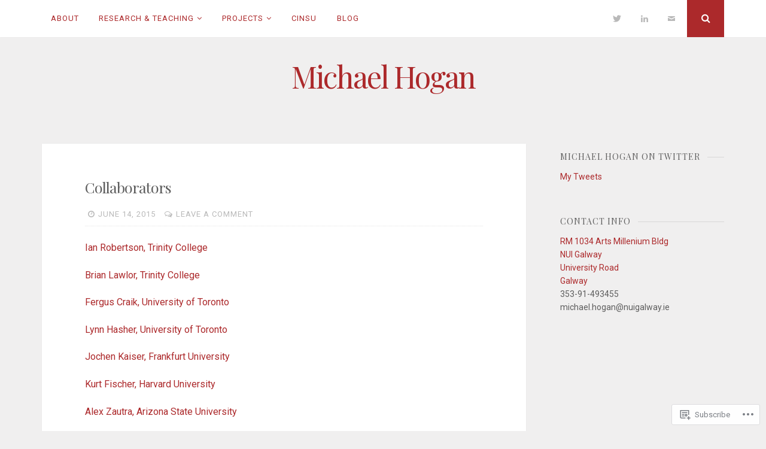

--- FILE ---
content_type: text/html; charset=UTF-8
request_url: https://michaelhoganpsychology.com/category/biography/
body_size: 19202
content:
<!DOCTYPE html>
<html lang="en">
<head>
<meta charset="UTF-8">
<meta name="viewport" content="width=device-width, initial-scale=1">
<link rel="profile" href="http://gmpg.org/xfn/11">
<link rel="pingback" href="https://michaelhoganpsychology.com/xmlrpc.php">

<title>Biography &#8211; Michael Hogan </title>
<meta name='robots' content='max-image-preview:large' />

<!-- Async WordPress.com Remote Login -->
<script id="wpcom_remote_login_js">
var wpcom_remote_login_extra_auth = '';
function wpcom_remote_login_remove_dom_node_id( element_id ) {
	var dom_node = document.getElementById( element_id );
	if ( dom_node ) { dom_node.parentNode.removeChild( dom_node ); }
}
function wpcom_remote_login_remove_dom_node_classes( class_name ) {
	var dom_nodes = document.querySelectorAll( '.' + class_name );
	for ( var i = 0; i < dom_nodes.length; i++ ) {
		dom_nodes[ i ].parentNode.removeChild( dom_nodes[ i ] );
	}
}
function wpcom_remote_login_final_cleanup() {
	wpcom_remote_login_remove_dom_node_classes( "wpcom_remote_login_msg" );
	wpcom_remote_login_remove_dom_node_id( "wpcom_remote_login_key" );
	wpcom_remote_login_remove_dom_node_id( "wpcom_remote_login_validate" );
	wpcom_remote_login_remove_dom_node_id( "wpcom_remote_login_js" );
	wpcom_remote_login_remove_dom_node_id( "wpcom_request_access_iframe" );
	wpcom_remote_login_remove_dom_node_id( "wpcom_request_access_styles" );
}

// Watch for messages back from the remote login
window.addEventListener( "message", function( e ) {
	if ( e.origin === "https://r-login.wordpress.com" ) {
		var data = {};
		try {
			data = JSON.parse( e.data );
		} catch( e ) {
			wpcom_remote_login_final_cleanup();
			return;
		}

		if ( data.msg === 'LOGIN' ) {
			// Clean up the login check iframe
			wpcom_remote_login_remove_dom_node_id( "wpcom_remote_login_key" );

			var id_regex = new RegExp( /^[0-9]+$/ );
			var token_regex = new RegExp( /^.*|.*|.*$/ );
			if (
				token_regex.test( data.token )
				&& id_regex.test( data.wpcomid )
			) {
				// We have everything we need to ask for a login
				var script = document.createElement( "script" );
				script.setAttribute( "id", "wpcom_remote_login_validate" );
				script.src = '/remote-login.php?wpcom_remote_login=validate'
					+ '&wpcomid=' + data.wpcomid
					+ '&token=' + encodeURIComponent( data.token )
					+ '&host=' + window.location.protocol
					+ '//' + window.location.hostname
					+ '&postid=91'
					+ '&is_singular=';
				document.body.appendChild( script );
			}

			return;
		}

		// Safari ITP, not logged in, so redirect
		if ( data.msg === 'LOGIN-REDIRECT' ) {
			window.location = 'https://wordpress.com/log-in?redirect_to=' + window.location.href;
			return;
		}

		// Safari ITP, storage access failed, remove the request
		if ( data.msg === 'LOGIN-REMOVE' ) {
			var css_zap = 'html { -webkit-transition: margin-top 1s; transition: margin-top 1s; } /* 9001 */ html { margin-top: 0 !important; } * html body { margin-top: 0 !important; } @media screen and ( max-width: 782px ) { html { margin-top: 0 !important; } * html body { margin-top: 0 !important; } }';
			var style_zap = document.createElement( 'style' );
			style_zap.type = 'text/css';
			style_zap.appendChild( document.createTextNode( css_zap ) );
			document.body.appendChild( style_zap );

			var e = document.getElementById( 'wpcom_request_access_iframe' );
			e.parentNode.removeChild( e );

			document.cookie = 'wordpress_com_login_access=denied; path=/; max-age=31536000';

			return;
		}

		// Safari ITP
		if ( data.msg === 'REQUEST_ACCESS' ) {
			console.log( 'request access: safari' );

			// Check ITP iframe enable/disable knob
			if ( wpcom_remote_login_extra_auth !== 'safari_itp_iframe' ) {
				return;
			}

			// If we are in a "private window" there is no ITP.
			var private_window = false;
			try {
				var opendb = window.openDatabase( null, null, null, null );
			} catch( e ) {
				private_window = true;
			}

			if ( private_window ) {
				console.log( 'private window' );
				return;
			}

			var iframe = document.createElement( 'iframe' );
			iframe.id = 'wpcom_request_access_iframe';
			iframe.setAttribute( 'scrolling', 'no' );
			iframe.setAttribute( 'sandbox', 'allow-storage-access-by-user-activation allow-scripts allow-same-origin allow-top-navigation-by-user-activation' );
			iframe.src = 'https://r-login.wordpress.com/remote-login.php?wpcom_remote_login=request_access&origin=' + encodeURIComponent( data.origin ) + '&wpcomid=' + encodeURIComponent( data.wpcomid );

			var css = 'html { -webkit-transition: margin-top 1s; transition: margin-top 1s; } /* 9001 */ html { margin-top: 46px !important; } * html body { margin-top: 46px !important; } @media screen and ( max-width: 660px ) { html { margin-top: 71px !important; } * html body { margin-top: 71px !important; } #wpcom_request_access_iframe { display: block; height: 71px !important; } } #wpcom_request_access_iframe { border: 0px; height: 46px; position: fixed; top: 0; left: 0; width: 100%; min-width: 100%; z-index: 99999; background: #23282d; } ';

			var style = document.createElement( 'style' );
			style.type = 'text/css';
			style.id = 'wpcom_request_access_styles';
			style.appendChild( document.createTextNode( css ) );
			document.body.appendChild( style );

			document.body.appendChild( iframe );
		}

		if ( data.msg === 'DONE' ) {
			wpcom_remote_login_final_cleanup();
		}
	}
}, false );

// Inject the remote login iframe after the page has had a chance to load
// more critical resources
window.addEventListener( "DOMContentLoaded", function( e ) {
	var iframe = document.createElement( "iframe" );
	iframe.style.display = "none";
	iframe.setAttribute( "scrolling", "no" );
	iframe.setAttribute( "id", "wpcom_remote_login_key" );
	iframe.src = "https://r-login.wordpress.com/remote-login.php"
		+ "?wpcom_remote_login=key"
		+ "&origin=aHR0cHM6Ly9taWNoYWVsaG9nYW5wc3ljaG9sb2d5LmNvbQ%3D%3D"
		+ "&wpcomid=93725104"
		+ "&time=" + Math.floor( Date.now() / 1000 );
	document.body.appendChild( iframe );
}, false );
</script>
<link rel='dns-prefetch' href='//s0.wp.com' />
<link rel='dns-prefetch' href='//fonts-api.wp.com' />
<link rel="alternate" type="application/rss+xml" title="Michael Hogan  &raquo; Feed" href="https://michaelhoganpsychology.com/feed/" />
<link rel="alternate" type="application/rss+xml" title="Michael Hogan  &raquo; Comments Feed" href="https://michaelhoganpsychology.com/comments/feed/" />
<link rel="alternate" type="application/rss+xml" title="Michael Hogan  &raquo; Biography Category Feed" href="https://michaelhoganpsychology.com/category/biography/feed/" />
	<script type="text/javascript">
		/* <![CDATA[ */
		function addLoadEvent(func) {
			var oldonload = window.onload;
			if (typeof window.onload != 'function') {
				window.onload = func;
			} else {
				window.onload = function () {
					oldonload();
					func();
				}
			}
		}
		/* ]]> */
	</script>
	<style id='wp-emoji-styles-inline-css'>

	img.wp-smiley, img.emoji {
		display: inline !important;
		border: none !important;
		box-shadow: none !important;
		height: 1em !important;
		width: 1em !important;
		margin: 0 0.07em !important;
		vertical-align: -0.1em !important;
		background: none !important;
		padding: 0 !important;
	}
/*# sourceURL=wp-emoji-styles-inline-css */
</style>
<link crossorigin='anonymous' rel='stylesheet' id='all-css-2-1' href='/wp-content/plugins/gutenberg-core/v22.2.0/build/styles/block-library/style.css?m=1764855221i&cssminify=yes' type='text/css' media='all' />
<style id='wp-block-library-inline-css'>
.has-text-align-justify {
	text-align:justify;
}
.has-text-align-justify{text-align:justify;}

/*# sourceURL=wp-block-library-inline-css */
</style><style id='global-styles-inline-css'>
:root{--wp--preset--aspect-ratio--square: 1;--wp--preset--aspect-ratio--4-3: 4/3;--wp--preset--aspect-ratio--3-4: 3/4;--wp--preset--aspect-ratio--3-2: 3/2;--wp--preset--aspect-ratio--2-3: 2/3;--wp--preset--aspect-ratio--16-9: 16/9;--wp--preset--aspect-ratio--9-16: 9/16;--wp--preset--color--black: #000000;--wp--preset--color--cyan-bluish-gray: #abb8c3;--wp--preset--color--white: #ffffff;--wp--preset--color--pale-pink: #f78da7;--wp--preset--color--vivid-red: #cf2e2e;--wp--preset--color--luminous-vivid-orange: #ff6900;--wp--preset--color--luminous-vivid-amber: #fcb900;--wp--preset--color--light-green-cyan: #7bdcb5;--wp--preset--color--vivid-green-cyan: #00d084;--wp--preset--color--pale-cyan-blue: #8ed1fc;--wp--preset--color--vivid-cyan-blue: #0693e3;--wp--preset--color--vivid-purple: #9b51e0;--wp--preset--gradient--vivid-cyan-blue-to-vivid-purple: linear-gradient(135deg,rgb(6,147,227) 0%,rgb(155,81,224) 100%);--wp--preset--gradient--light-green-cyan-to-vivid-green-cyan: linear-gradient(135deg,rgb(122,220,180) 0%,rgb(0,208,130) 100%);--wp--preset--gradient--luminous-vivid-amber-to-luminous-vivid-orange: linear-gradient(135deg,rgb(252,185,0) 0%,rgb(255,105,0) 100%);--wp--preset--gradient--luminous-vivid-orange-to-vivid-red: linear-gradient(135deg,rgb(255,105,0) 0%,rgb(207,46,46) 100%);--wp--preset--gradient--very-light-gray-to-cyan-bluish-gray: linear-gradient(135deg,rgb(238,238,238) 0%,rgb(169,184,195) 100%);--wp--preset--gradient--cool-to-warm-spectrum: linear-gradient(135deg,rgb(74,234,220) 0%,rgb(151,120,209) 20%,rgb(207,42,186) 40%,rgb(238,44,130) 60%,rgb(251,105,98) 80%,rgb(254,248,76) 100%);--wp--preset--gradient--blush-light-purple: linear-gradient(135deg,rgb(255,206,236) 0%,rgb(152,150,240) 100%);--wp--preset--gradient--blush-bordeaux: linear-gradient(135deg,rgb(254,205,165) 0%,rgb(254,45,45) 50%,rgb(107,0,62) 100%);--wp--preset--gradient--luminous-dusk: linear-gradient(135deg,rgb(255,203,112) 0%,rgb(199,81,192) 50%,rgb(65,88,208) 100%);--wp--preset--gradient--pale-ocean: linear-gradient(135deg,rgb(255,245,203) 0%,rgb(182,227,212) 50%,rgb(51,167,181) 100%);--wp--preset--gradient--electric-grass: linear-gradient(135deg,rgb(202,248,128) 0%,rgb(113,206,126) 100%);--wp--preset--gradient--midnight: linear-gradient(135deg,rgb(2,3,129) 0%,rgb(40,116,252) 100%);--wp--preset--font-size--small: 13px;--wp--preset--font-size--medium: 20px;--wp--preset--font-size--large: 36px;--wp--preset--font-size--x-large: 42px;--wp--preset--font-family--albert-sans: 'Albert Sans', sans-serif;--wp--preset--font-family--alegreya: Alegreya, serif;--wp--preset--font-family--arvo: Arvo, serif;--wp--preset--font-family--bodoni-moda: 'Bodoni Moda', serif;--wp--preset--font-family--bricolage-grotesque: 'Bricolage Grotesque', sans-serif;--wp--preset--font-family--cabin: Cabin, sans-serif;--wp--preset--font-family--chivo: Chivo, sans-serif;--wp--preset--font-family--commissioner: Commissioner, sans-serif;--wp--preset--font-family--cormorant: Cormorant, serif;--wp--preset--font-family--courier-prime: 'Courier Prime', monospace;--wp--preset--font-family--crimson-pro: 'Crimson Pro', serif;--wp--preset--font-family--dm-mono: 'DM Mono', monospace;--wp--preset--font-family--dm-sans: 'DM Sans', sans-serif;--wp--preset--font-family--dm-serif-display: 'DM Serif Display', serif;--wp--preset--font-family--domine: Domine, serif;--wp--preset--font-family--eb-garamond: 'EB Garamond', serif;--wp--preset--font-family--epilogue: Epilogue, sans-serif;--wp--preset--font-family--fahkwang: Fahkwang, sans-serif;--wp--preset--font-family--figtree: Figtree, sans-serif;--wp--preset--font-family--fira-sans: 'Fira Sans', sans-serif;--wp--preset--font-family--fjalla-one: 'Fjalla One', sans-serif;--wp--preset--font-family--fraunces: Fraunces, serif;--wp--preset--font-family--gabarito: Gabarito, system-ui;--wp--preset--font-family--ibm-plex-mono: 'IBM Plex Mono', monospace;--wp--preset--font-family--ibm-plex-sans: 'IBM Plex Sans', sans-serif;--wp--preset--font-family--ibarra-real-nova: 'Ibarra Real Nova', serif;--wp--preset--font-family--instrument-serif: 'Instrument Serif', serif;--wp--preset--font-family--inter: Inter, sans-serif;--wp--preset--font-family--josefin-sans: 'Josefin Sans', sans-serif;--wp--preset--font-family--jost: Jost, sans-serif;--wp--preset--font-family--libre-baskerville: 'Libre Baskerville', serif;--wp--preset--font-family--libre-franklin: 'Libre Franklin', sans-serif;--wp--preset--font-family--literata: Literata, serif;--wp--preset--font-family--lora: Lora, serif;--wp--preset--font-family--merriweather: Merriweather, serif;--wp--preset--font-family--montserrat: Montserrat, sans-serif;--wp--preset--font-family--newsreader: Newsreader, serif;--wp--preset--font-family--noto-sans-mono: 'Noto Sans Mono', sans-serif;--wp--preset--font-family--nunito: Nunito, sans-serif;--wp--preset--font-family--open-sans: 'Open Sans', sans-serif;--wp--preset--font-family--overpass: Overpass, sans-serif;--wp--preset--font-family--pt-serif: 'PT Serif', serif;--wp--preset--font-family--petrona: Petrona, serif;--wp--preset--font-family--piazzolla: Piazzolla, serif;--wp--preset--font-family--playfair-display: 'Playfair Display', serif;--wp--preset--font-family--plus-jakarta-sans: 'Plus Jakarta Sans', sans-serif;--wp--preset--font-family--poppins: Poppins, sans-serif;--wp--preset--font-family--raleway: Raleway, sans-serif;--wp--preset--font-family--roboto: Roboto, sans-serif;--wp--preset--font-family--roboto-slab: 'Roboto Slab', serif;--wp--preset--font-family--rubik: Rubik, sans-serif;--wp--preset--font-family--rufina: Rufina, serif;--wp--preset--font-family--sora: Sora, sans-serif;--wp--preset--font-family--source-sans-3: 'Source Sans 3', sans-serif;--wp--preset--font-family--source-serif-4: 'Source Serif 4', serif;--wp--preset--font-family--space-mono: 'Space Mono', monospace;--wp--preset--font-family--syne: Syne, sans-serif;--wp--preset--font-family--texturina: Texturina, serif;--wp--preset--font-family--urbanist: Urbanist, sans-serif;--wp--preset--font-family--work-sans: 'Work Sans', sans-serif;--wp--preset--spacing--20: 0.44rem;--wp--preset--spacing--30: 0.67rem;--wp--preset--spacing--40: 1rem;--wp--preset--spacing--50: 1.5rem;--wp--preset--spacing--60: 2.25rem;--wp--preset--spacing--70: 3.38rem;--wp--preset--spacing--80: 5.06rem;--wp--preset--shadow--natural: 6px 6px 9px rgba(0, 0, 0, 0.2);--wp--preset--shadow--deep: 12px 12px 50px rgba(0, 0, 0, 0.4);--wp--preset--shadow--sharp: 6px 6px 0px rgba(0, 0, 0, 0.2);--wp--preset--shadow--outlined: 6px 6px 0px -3px rgb(255, 255, 255), 6px 6px rgb(0, 0, 0);--wp--preset--shadow--crisp: 6px 6px 0px rgb(0, 0, 0);}:where(.is-layout-flex){gap: 0.5em;}:where(.is-layout-grid){gap: 0.5em;}body .is-layout-flex{display: flex;}.is-layout-flex{flex-wrap: wrap;align-items: center;}.is-layout-flex > :is(*, div){margin: 0;}body .is-layout-grid{display: grid;}.is-layout-grid > :is(*, div){margin: 0;}:where(.wp-block-columns.is-layout-flex){gap: 2em;}:where(.wp-block-columns.is-layout-grid){gap: 2em;}:where(.wp-block-post-template.is-layout-flex){gap: 1.25em;}:where(.wp-block-post-template.is-layout-grid){gap: 1.25em;}.has-black-color{color: var(--wp--preset--color--black) !important;}.has-cyan-bluish-gray-color{color: var(--wp--preset--color--cyan-bluish-gray) !important;}.has-white-color{color: var(--wp--preset--color--white) !important;}.has-pale-pink-color{color: var(--wp--preset--color--pale-pink) !important;}.has-vivid-red-color{color: var(--wp--preset--color--vivid-red) !important;}.has-luminous-vivid-orange-color{color: var(--wp--preset--color--luminous-vivid-orange) !important;}.has-luminous-vivid-amber-color{color: var(--wp--preset--color--luminous-vivid-amber) !important;}.has-light-green-cyan-color{color: var(--wp--preset--color--light-green-cyan) !important;}.has-vivid-green-cyan-color{color: var(--wp--preset--color--vivid-green-cyan) !important;}.has-pale-cyan-blue-color{color: var(--wp--preset--color--pale-cyan-blue) !important;}.has-vivid-cyan-blue-color{color: var(--wp--preset--color--vivid-cyan-blue) !important;}.has-vivid-purple-color{color: var(--wp--preset--color--vivid-purple) !important;}.has-black-background-color{background-color: var(--wp--preset--color--black) !important;}.has-cyan-bluish-gray-background-color{background-color: var(--wp--preset--color--cyan-bluish-gray) !important;}.has-white-background-color{background-color: var(--wp--preset--color--white) !important;}.has-pale-pink-background-color{background-color: var(--wp--preset--color--pale-pink) !important;}.has-vivid-red-background-color{background-color: var(--wp--preset--color--vivid-red) !important;}.has-luminous-vivid-orange-background-color{background-color: var(--wp--preset--color--luminous-vivid-orange) !important;}.has-luminous-vivid-amber-background-color{background-color: var(--wp--preset--color--luminous-vivid-amber) !important;}.has-light-green-cyan-background-color{background-color: var(--wp--preset--color--light-green-cyan) !important;}.has-vivid-green-cyan-background-color{background-color: var(--wp--preset--color--vivid-green-cyan) !important;}.has-pale-cyan-blue-background-color{background-color: var(--wp--preset--color--pale-cyan-blue) !important;}.has-vivid-cyan-blue-background-color{background-color: var(--wp--preset--color--vivid-cyan-blue) !important;}.has-vivid-purple-background-color{background-color: var(--wp--preset--color--vivid-purple) !important;}.has-black-border-color{border-color: var(--wp--preset--color--black) !important;}.has-cyan-bluish-gray-border-color{border-color: var(--wp--preset--color--cyan-bluish-gray) !important;}.has-white-border-color{border-color: var(--wp--preset--color--white) !important;}.has-pale-pink-border-color{border-color: var(--wp--preset--color--pale-pink) !important;}.has-vivid-red-border-color{border-color: var(--wp--preset--color--vivid-red) !important;}.has-luminous-vivid-orange-border-color{border-color: var(--wp--preset--color--luminous-vivid-orange) !important;}.has-luminous-vivid-amber-border-color{border-color: var(--wp--preset--color--luminous-vivid-amber) !important;}.has-light-green-cyan-border-color{border-color: var(--wp--preset--color--light-green-cyan) !important;}.has-vivid-green-cyan-border-color{border-color: var(--wp--preset--color--vivid-green-cyan) !important;}.has-pale-cyan-blue-border-color{border-color: var(--wp--preset--color--pale-cyan-blue) !important;}.has-vivid-cyan-blue-border-color{border-color: var(--wp--preset--color--vivid-cyan-blue) !important;}.has-vivid-purple-border-color{border-color: var(--wp--preset--color--vivid-purple) !important;}.has-vivid-cyan-blue-to-vivid-purple-gradient-background{background: var(--wp--preset--gradient--vivid-cyan-blue-to-vivid-purple) !important;}.has-light-green-cyan-to-vivid-green-cyan-gradient-background{background: var(--wp--preset--gradient--light-green-cyan-to-vivid-green-cyan) !important;}.has-luminous-vivid-amber-to-luminous-vivid-orange-gradient-background{background: var(--wp--preset--gradient--luminous-vivid-amber-to-luminous-vivid-orange) !important;}.has-luminous-vivid-orange-to-vivid-red-gradient-background{background: var(--wp--preset--gradient--luminous-vivid-orange-to-vivid-red) !important;}.has-very-light-gray-to-cyan-bluish-gray-gradient-background{background: var(--wp--preset--gradient--very-light-gray-to-cyan-bluish-gray) !important;}.has-cool-to-warm-spectrum-gradient-background{background: var(--wp--preset--gradient--cool-to-warm-spectrum) !important;}.has-blush-light-purple-gradient-background{background: var(--wp--preset--gradient--blush-light-purple) !important;}.has-blush-bordeaux-gradient-background{background: var(--wp--preset--gradient--blush-bordeaux) !important;}.has-luminous-dusk-gradient-background{background: var(--wp--preset--gradient--luminous-dusk) !important;}.has-pale-ocean-gradient-background{background: var(--wp--preset--gradient--pale-ocean) !important;}.has-electric-grass-gradient-background{background: var(--wp--preset--gradient--electric-grass) !important;}.has-midnight-gradient-background{background: var(--wp--preset--gradient--midnight) !important;}.has-small-font-size{font-size: var(--wp--preset--font-size--small) !important;}.has-medium-font-size{font-size: var(--wp--preset--font-size--medium) !important;}.has-large-font-size{font-size: var(--wp--preset--font-size--large) !important;}.has-x-large-font-size{font-size: var(--wp--preset--font-size--x-large) !important;}.has-albert-sans-font-family{font-family: var(--wp--preset--font-family--albert-sans) !important;}.has-alegreya-font-family{font-family: var(--wp--preset--font-family--alegreya) !important;}.has-arvo-font-family{font-family: var(--wp--preset--font-family--arvo) !important;}.has-bodoni-moda-font-family{font-family: var(--wp--preset--font-family--bodoni-moda) !important;}.has-bricolage-grotesque-font-family{font-family: var(--wp--preset--font-family--bricolage-grotesque) !important;}.has-cabin-font-family{font-family: var(--wp--preset--font-family--cabin) !important;}.has-chivo-font-family{font-family: var(--wp--preset--font-family--chivo) !important;}.has-commissioner-font-family{font-family: var(--wp--preset--font-family--commissioner) !important;}.has-cormorant-font-family{font-family: var(--wp--preset--font-family--cormorant) !important;}.has-courier-prime-font-family{font-family: var(--wp--preset--font-family--courier-prime) !important;}.has-crimson-pro-font-family{font-family: var(--wp--preset--font-family--crimson-pro) !important;}.has-dm-mono-font-family{font-family: var(--wp--preset--font-family--dm-mono) !important;}.has-dm-sans-font-family{font-family: var(--wp--preset--font-family--dm-sans) !important;}.has-dm-serif-display-font-family{font-family: var(--wp--preset--font-family--dm-serif-display) !important;}.has-domine-font-family{font-family: var(--wp--preset--font-family--domine) !important;}.has-eb-garamond-font-family{font-family: var(--wp--preset--font-family--eb-garamond) !important;}.has-epilogue-font-family{font-family: var(--wp--preset--font-family--epilogue) !important;}.has-fahkwang-font-family{font-family: var(--wp--preset--font-family--fahkwang) !important;}.has-figtree-font-family{font-family: var(--wp--preset--font-family--figtree) !important;}.has-fira-sans-font-family{font-family: var(--wp--preset--font-family--fira-sans) !important;}.has-fjalla-one-font-family{font-family: var(--wp--preset--font-family--fjalla-one) !important;}.has-fraunces-font-family{font-family: var(--wp--preset--font-family--fraunces) !important;}.has-gabarito-font-family{font-family: var(--wp--preset--font-family--gabarito) !important;}.has-ibm-plex-mono-font-family{font-family: var(--wp--preset--font-family--ibm-plex-mono) !important;}.has-ibm-plex-sans-font-family{font-family: var(--wp--preset--font-family--ibm-plex-sans) !important;}.has-ibarra-real-nova-font-family{font-family: var(--wp--preset--font-family--ibarra-real-nova) !important;}.has-instrument-serif-font-family{font-family: var(--wp--preset--font-family--instrument-serif) !important;}.has-inter-font-family{font-family: var(--wp--preset--font-family--inter) !important;}.has-josefin-sans-font-family{font-family: var(--wp--preset--font-family--josefin-sans) !important;}.has-jost-font-family{font-family: var(--wp--preset--font-family--jost) !important;}.has-libre-baskerville-font-family{font-family: var(--wp--preset--font-family--libre-baskerville) !important;}.has-libre-franklin-font-family{font-family: var(--wp--preset--font-family--libre-franklin) !important;}.has-literata-font-family{font-family: var(--wp--preset--font-family--literata) !important;}.has-lora-font-family{font-family: var(--wp--preset--font-family--lora) !important;}.has-merriweather-font-family{font-family: var(--wp--preset--font-family--merriweather) !important;}.has-montserrat-font-family{font-family: var(--wp--preset--font-family--montserrat) !important;}.has-newsreader-font-family{font-family: var(--wp--preset--font-family--newsreader) !important;}.has-noto-sans-mono-font-family{font-family: var(--wp--preset--font-family--noto-sans-mono) !important;}.has-nunito-font-family{font-family: var(--wp--preset--font-family--nunito) !important;}.has-open-sans-font-family{font-family: var(--wp--preset--font-family--open-sans) !important;}.has-overpass-font-family{font-family: var(--wp--preset--font-family--overpass) !important;}.has-pt-serif-font-family{font-family: var(--wp--preset--font-family--pt-serif) !important;}.has-petrona-font-family{font-family: var(--wp--preset--font-family--petrona) !important;}.has-piazzolla-font-family{font-family: var(--wp--preset--font-family--piazzolla) !important;}.has-playfair-display-font-family{font-family: var(--wp--preset--font-family--playfair-display) !important;}.has-plus-jakarta-sans-font-family{font-family: var(--wp--preset--font-family--plus-jakarta-sans) !important;}.has-poppins-font-family{font-family: var(--wp--preset--font-family--poppins) !important;}.has-raleway-font-family{font-family: var(--wp--preset--font-family--raleway) !important;}.has-roboto-font-family{font-family: var(--wp--preset--font-family--roboto) !important;}.has-roboto-slab-font-family{font-family: var(--wp--preset--font-family--roboto-slab) !important;}.has-rubik-font-family{font-family: var(--wp--preset--font-family--rubik) !important;}.has-rufina-font-family{font-family: var(--wp--preset--font-family--rufina) !important;}.has-sora-font-family{font-family: var(--wp--preset--font-family--sora) !important;}.has-source-sans-3-font-family{font-family: var(--wp--preset--font-family--source-sans-3) !important;}.has-source-serif-4-font-family{font-family: var(--wp--preset--font-family--source-serif-4) !important;}.has-space-mono-font-family{font-family: var(--wp--preset--font-family--space-mono) !important;}.has-syne-font-family{font-family: var(--wp--preset--font-family--syne) !important;}.has-texturina-font-family{font-family: var(--wp--preset--font-family--texturina) !important;}.has-urbanist-font-family{font-family: var(--wp--preset--font-family--urbanist) !important;}.has-work-sans-font-family{font-family: var(--wp--preset--font-family--work-sans) !important;}
/*# sourceURL=global-styles-inline-css */
</style>

<style id='classic-theme-styles-inline-css'>
/*! This file is auto-generated */
.wp-block-button__link{color:#fff;background-color:#32373c;border-radius:9999px;box-shadow:none;text-decoration:none;padding:calc(.667em + 2px) calc(1.333em + 2px);font-size:1.125em}.wp-block-file__button{background:#32373c;color:#fff;text-decoration:none}
/*# sourceURL=/wp-includes/css/classic-themes.min.css */
</style>
<link crossorigin='anonymous' rel='stylesheet' id='all-css-4-1' href='/_static/??-eJyFjtEKwjAMRX/INmxuTh/[base64]/c=&cssminify=yes' type='text/css' media='all' />
<link rel='stylesheet' id='nucleare-fonts-css' href='https://fonts-api.wp.com/css?family=Roboto%3A400%2C700%2C700italic%2C400italic%7CPlayfair+Display%3A400%2C400italic%2C700italic%2C700&#038;subset=latin%2Clatin-ext' media='all' />
<link crossorigin='anonymous' rel='stylesheet' id='all-css-6-1' href='/_static/??-eJx9y80OwiAMB/AXsjZLMOrB+CyMdAxTWkIhe/0xL+rF2/8jP9wKBJVG0rCtlMmw9BmlByZfCYMZLuMHv5FppvMYTviFcofCPSYxrDSzxhHjm33qPxRJgTX4llR+CizsUz3oMz8md7k7d7tO7rUDjnZBsA==&cssminify=yes' type='text/css' media='all' />
<link crossorigin='anonymous' rel='stylesheet' id='print-css-7-1' href='/wp-content/mu-plugins/global-print/global-print.css?m=1465851035i&cssminify=yes' type='text/css' media='print' />
<link crossorigin='anonymous' rel='stylesheet' id='all-css-8-1' href='/wp-content/themes/pub/nucleare/inc/style-wpcom.css?m=1428690127i&cssminify=yes' type='text/css' media='all' />
<style id='jetpack-global-styles-frontend-style-inline-css'>
:root { --font-headings: unset; --font-base: unset; --font-headings-default: -apple-system,BlinkMacSystemFont,"Segoe UI",Roboto,Oxygen-Sans,Ubuntu,Cantarell,"Helvetica Neue",sans-serif; --font-base-default: -apple-system,BlinkMacSystemFont,"Segoe UI",Roboto,Oxygen-Sans,Ubuntu,Cantarell,"Helvetica Neue",sans-serif;}
/*# sourceURL=jetpack-global-styles-frontend-style-inline-css */
</style>
<link crossorigin='anonymous' rel='stylesheet' id='all-css-10-1' href='/wp-content/themes/h4/global.css?m=1420737423i&cssminify=yes' type='text/css' media='all' />
<script type="text/javascript" id="wpcom-actionbar-placeholder-js-extra">
/* <![CDATA[ */
var actionbardata = {"siteID":"93725104","postID":"0","siteURL":"https://michaelhoganpsychology.com","xhrURL":"https://michaelhoganpsychology.com/wp-admin/admin-ajax.php","nonce":"2263d0afcd","isLoggedIn":"","statusMessage":"","subsEmailDefault":"instantly","proxyScriptUrl":"https://s0.wp.com/wp-content/js/wpcom-proxy-request.js?m=1513050504i&amp;ver=20211021","i18n":{"followedText":"New posts from this site will now appear in your \u003Ca href=\"https://wordpress.com/reader\"\u003EReader\u003C/a\u003E","foldBar":"Collapse this bar","unfoldBar":"Expand this bar","shortLinkCopied":"Shortlink copied to clipboard."}};
//# sourceURL=wpcom-actionbar-placeholder-js-extra
/* ]]> */
</script>
<script type="text/javascript" id="jetpack-mu-wpcom-settings-js-before">
/* <![CDATA[ */
var JETPACK_MU_WPCOM_SETTINGS = {"assetsUrl":"https://s0.wp.com/wp-content/mu-plugins/jetpack-mu-wpcom-plugin/sun/jetpack_vendor/automattic/jetpack-mu-wpcom/src/build/"};
//# sourceURL=jetpack-mu-wpcom-settings-js-before
/* ]]> */
</script>
<script crossorigin='anonymous' type='text/javascript'  src='/wp-content/js/rlt-proxy.js?m=1720530689i'></script>
<script type="text/javascript" id="rlt-proxy-js-after">
/* <![CDATA[ */
	rltInitialize( {"token":null,"iframeOrigins":["https:\/\/widgets.wp.com"]} );
//# sourceURL=rlt-proxy-js-after
/* ]]> */
</script>
<link rel="EditURI" type="application/rsd+xml" title="RSD" href="https://michaelhoganpsychology.wordpress.com/xmlrpc.php?rsd" />
<meta name="generator" content="WordPress.com" />

<!-- Jetpack Open Graph Tags -->
<meta property="og:type" content="website" />
<meta property="og:title" content="Biography &#8211; Michael Hogan " />
<meta property="og:url" content="https://michaelhoganpsychology.com/category/biography/" />
<meta property="og:site_name" content="Michael Hogan " />
<meta property="og:image" content="https://s0.wp.com/i/blank.jpg?m=1383295312i" />
<meta property="og:image:width" content="200" />
<meta property="og:image:height" content="200" />
<meta property="og:image:alt" content="" />
<meta property="og:locale" content="en_US" />

<!-- End Jetpack Open Graph Tags -->
<link rel="shortcut icon" type="image/x-icon" href="https://s0.wp.com/i/favicon.ico?m=1713425267i" sizes="16x16 24x24 32x32 48x48" />
<link rel="icon" type="image/x-icon" href="https://s0.wp.com/i/favicon.ico?m=1713425267i" sizes="16x16 24x24 32x32 48x48" />
<link rel="apple-touch-icon" href="https://s0.wp.com/i/webclip.png?m=1713868326i" />
<link rel='openid.server' href='https://michaelhoganpsychology.com/?openidserver=1' />
<link rel='openid.delegate' href='https://michaelhoganpsychology.com/' />
<link rel="search" type="application/opensearchdescription+xml" href="https://michaelhoganpsychology.com/osd.xml" title="Michael Hogan " />
<link rel="search" type="application/opensearchdescription+xml" href="https://s1.wp.com/opensearch.xml" title="WordPress.com" />
<meta name="theme-color" content="#f0efef" />
		<style type="text/css">
			.recentcomments a {
				display: inline !important;
				padding: 0 !important;
				margin: 0 !important;
			}

			table.recentcommentsavatartop img.avatar, table.recentcommentsavatarend img.avatar {
				border: 0px;
				margin: 0;
			}

			table.recentcommentsavatartop a, table.recentcommentsavatarend a {
				border: 0px !important;
				background-color: transparent !important;
			}

			td.recentcommentsavatarend, td.recentcommentsavatartop {
				padding: 0px 0px 1px 0px;
				margin: 0px;
			}

			td.recentcommentstextend {
				border: none !important;
				padding: 0px 0px 2px 10px;
			}

			.rtl td.recentcommentstextend {
				padding: 0px 10px 2px 0px;
			}

			td.recentcommentstexttop {
				border: none;
				padding: 0px 0px 0px 10px;
			}

			.rtl td.recentcommentstexttop {
				padding: 0px 10px 0px 0px;
			}
		</style>
		<meta name="description" content="Posts about Biography written by Michael Hogan" />
<style type="text/css" id="custom-background-css">
body.custom-background { background-color: #f0efef; }
</style>
	<style type="text/css" id="custom-colors-css">#wp-calendar > caption, .menu-toggle:focus, .menu-toggle:hover { color: #FFFFFF;}
.social-links .top-search { color: #FFFFFF;}
.widget.wp_widget_tag_cloud a, .more-link, .button, button, input[type="button"], input[type="reset"], input[type="submit"], #infinite-handle span { color: #FFFFFF;}
.social-links .top-search:hover, .button:hover, button:hover, input[type="button"]:hover, input[type="reset"]:hover, input[type="submit"]:hover, #infinite-handle span:hover, .button:focus, button:focus, input[type="button"]:focus, input[type="reset"]:focus, input[type="submit"]:focus, #infinite-handle span:focus, .button:active, button:active, input[type="button"]:active, input[type="reset"]:active, input[type="submit"]:active, #infinite-handle span:active { color: #424242;}
.widget, .widget a:hover, .widget a:focus, .widget a:active { color: #5E5E5E;}
.site-title a:hover, .site-title a:focus, .site-title a:active { color: #5E5E5E;}
.site-info, .site-description { color: #5E5E5E;}
body { background-color: #f0efef;}
.widget.wp_widget_tag_cloud a, .more-link, .button, button, input[type="button"], input[type="reset"], input[type="submit"], #infinite-handle span { background-color: #ac292b;}
#wp-calendar > caption { background-color: #ac292b;}
.social-links .top-search { background-color: #ac292b;}
#wp-calendar tbody td#today, blockquote, .main-navigation div > ul > li > ul > li:first-child { border-color: #ac292b;}
.main-navigation div > ul > li > ul::before { border-bottom-color: #ac292b;}
.entry-featured-image, .menu-toggle:focus, .menu-toggle:hover { background-color: #ac292b;}
.widget a, .site-info a, .site-title a { color: #AC292B;}
.main-navigation a { color: #AC292B;}
.social-links a:hover { color: #AC292B;}
.entry-title a:hover, .entry-title a:focus, a { color: #AC292B;}
</style>
			<link rel="stylesheet" id="custom-css-css" type="text/css" href="https://s0.wp.com/?custom-css=1&#038;csblog=6lgbe&#038;cscache=6&#038;csrev=11" />
			</head>

<body class="archive category category-biography category-3644 custom-background wp-theme-pubnucleare customizer-styles-applied jetpack-reblog-enabled custom-colors">
<div id="page" class="hfeed site">
	<a class="skip-link screen-reader-text" href="#content">Skip to content</a>

	<div class="navigation-bar clear">
		<div class="navigation-block">
			<nav id="site-navigation" class="main-navigation" role="navigation">
				<button class="menu-toggle" aria-controls="menu" aria-expanded="false"><i class="fa fa-bars"></i><span class="screen-reader-text">Open Menu</span></button>
				<div class="menu-menu-3-container"><ul id="menu-menu-3" class="menu"><li id="menu-item-166" class="menu-item menu-item-type-custom menu-item-object-custom menu-item-166"><a href="https://michaelhoganpsychology.wordpress.com/">About</a></li>
<li id="menu-item-191" class="menu-item menu-item-type-post_type menu-item-object-page menu-item-has-children menu-item-191"><a href="https://michaelhoganpsychology.com/books-book-chapters/">Research &amp; Teaching</a>
<ul class="sub-menu">
	<li id="menu-item-190" class="menu-item menu-item-type-post_type menu-item-object-page menu-item-190"><a href="https://michaelhoganpsychology.com/books-book-chapters/">Books &amp; Book Chapters</a></li>
	<li id="menu-item-188" class="menu-item menu-item-type-post_type menu-item-object-page menu-item-188"><a href="https://michaelhoganpsychology.com/research-papers-reports-other-publications/">Research Papers, Reports and Other Publications</a></li>
	<li id="menu-item-328" class="menu-item menu-item-type-post_type menu-item-object-page menu-item-328"><a href="https://michaelhoganpsychology.com/teaching-administration/">Teaching and Supervision</a></li>
</ul>
</li>
<li id="menu-item-194" class="menu-item menu-item-type-post_type menu-item-object-page menu-item-privacy-policy menu-item-has-children menu-item-194"><a href="https://michaelhoganpsychology.com/2015/06/14/collaborators/">Projects</a>
<ul class="sub-menu">
	<li id="menu-item-731" class="menu-item menu-item-type-post_type menu-item-object-page menu-item-has-children menu-item-731"><a href="https://michaelhoganpsychology.com/consulting-with-citizens-in-the-design-of-wellbeing-measures-and-policies/">Local &amp; National Projects</a>
	<ul class="sub-menu">
		<li id="menu-item-748" class="menu-item menu-item-type-post_type menu-item-object-page menu-item-748"><a href="https://michaelhoganpsychology.com/consulting-with-citizens-in-the-design-of-wellbeing-measures-and-policies/">Consulting with Citizens in the Design of Wellbeing Measures and Policies</a></li>
		<li id="menu-item-752" class="menu-item menu-item-type-post_type menu-item-object-page menu-item-752"><a href="https://michaelhoganpsychology.com/overcoming-barriers-to-wellbeing-in-galway-city-galway-healthy-cities-2014/">Overcoming Barriers to Wellbeing in Galway City</a></li>
	</ul>
</li>
	<li id="menu-item-202" class="menu-item menu-item-type-post_type menu-item-object-page menu-item-202"><a href="https://michaelhoganpsychology.com/eu-projects/">EU Projects</a></li>
</ul>
</li>
<li id="menu-item-2091" class="menu-item menu-item-type-post_type menu-item-object-page menu-item-2091"><a href="https://michaelhoganpsychology.com/collective-intelligence-network-support-unit-cinsu/">CINSU</a></li>
<li id="menu-item-192" class="menu-item menu-item-type-taxonomy menu-item-object-category menu-item-192"><a href="https://michaelhoganpsychology.com/category/blog/">Blog</a></li>
</ul></div>			</nav><!-- #site-navigation -->

							<div class="social-links">
					<div class="menu-my-social-icons-container"><ul id="menu-my-social-icons" class="menu"><li id="menu-item-959" class="menu-item menu-item-type-custom menu-item-object-custom menu-item-959"><a target="_blank" rel="noopener" href="https://twitter.com/michaelhogannui?lang=en"><span class="screen-reader-text">New item</span></a></li>
<li id="menu-item-960" class="menu-item menu-item-type-custom menu-item-object-custom menu-item-960"><a target="_blank" rel="noopener" href="http://www.linkedin.com/profile/view?id=90809221&#038;authType=NAME_SEARCH&#038;authToken=5Drk&#038;locale=en_US&#038;srchid=f27fd83d-7ab0-4bee-b8d4-48fc9fd20822-0&#038;srchindex=1&#038;srchtotal=703&#038;goback=.fps_PBCK_*1_Mike_Hogan_*1_*1_*1_*1_*2_*1_Y_*1_*1_*1_false_1_R_*1_*51_*1_*51_true_*2_*2_*2_*2_*2_*2_*2_*2_*2_*2_*2_*2_*2_*2_*2_*2_*2_*2_*2_*2_*2&#038;pvs=ps&#038;trk=pp_profile_name_link"><span class="screen-reader-text">New item</span></a></li>
<li id="menu-item-961" class="menu-item menu-item-type-custom menu-item-object-custom menu-item-961"><a target="_blank" rel="noopener" href="mailto:michael.hogan@nuigalway.ie"><span class="screen-reader-text">New item</span></a></li>
</ul></div>
											<div class="open-search top-search"><i class="fa fa-search"><span class="screen-reader-text">Search</span></i></div>
									</div>
					</div>
	</div>

			<div class="search-full">
			<div class="search-container">
				<form role="search" method="get" class="search-form" action="https://michaelhoganpsychology.com/">
				<label>
					<span class="screen-reader-text">Search for:</span>
					<input type="search" class="search-field" placeholder="Search &hellip;" value="" name="s" />
				</label>
				<input type="submit" class="search-submit" value="Search" />
			</form>				<span><a class="close-search"><i class="fa fa-close space-right"></i>Close</a></span>
			</div>
		</div>
	
	<header id="masthead" class="site-header" role="banner">
		<div class="site-branding">
									<h1 class="site-title"><a href="https://michaelhoganpsychology.com/" rel="home">Michael Hogan </a></h1>
			<h2 class="site-description"></h2>
		</div><!-- .site-branding -->
	</header><!-- #masthead -->

	<div id="content" class="site-content">

	<div id="primary" class="content-area">
		<main id="main" class="site-main" role="main">

		
			<header class="page-header">
				<h1 class="page-title">Category: <span>Biography</span></h1>			</header><!-- .page-header -->

						
				
<article id="post-91" class="post-91 post type-post status-publish format-standard hentry category-biography">
		<header class="entry-header">
		<h1 class="entry-title"><a href="https://michaelhoganpsychology.com/2015/06/14/collaborators/" rel="bookmark">Collaborators</a></h1>					<div class="entry-meta small-part">
				<span class="posted-on"><i class="fa fa-clock-o space-left-right"></i><a href="https://michaelhoganpsychology.com/2015/06/14/collaborators/" rel="bookmark"><time class="entry-date published" datetime="2015-06-14T20:20:46+00:00">June 14, 2015</time><time class="updated" datetime="2015-07-10T20:46:04+00:00">July 10, 2015</time></a></span><span class="byline"> <i class="fa fa-user space-left-right"></i><span class="author vcard"><a class="url fn n" href="https://michaelhoganpsychology.com/author/mikehogan2024/">Michael Hogan</a></span></span><span class="comments-link"><i class="fa fa-comments-o space-left-right"></i><a href="https://michaelhoganpsychology.com/2015/06/14/collaborators/#respond">Leave a comment</a></span>			</div><!-- .entry-meta -->
			</header><!-- .entry-header -->

			<div class="entry-content">
			<p><a href="http://www.cut-e.com/science-center/scientific-advisory-board/prof-dr-ian-robertson/" target="_self">Ian Robertson, Trinity College</a></p>
<p><a href="http://www.stjames.ie/Departments/DepartmentsA-Z/M/MercersInstituteforResearchonAgeing/DepartmentOverview/" target="_self">Brian Lawlor, Trinity College</a></p>
<p><a href="http://www.rotman-baycrest.on.ca/index.php?section=205" target="_self">Fergus Craik, University of Toronto</a></p>
<p><a href="http://www.psych.utoronto.ca/users/hasherlab/people_hasher.htm" target="_self">Lynn Hasher, University of Toronto</a></p>
<p><a href="http://www.kgu.de/zgw/medpsych/" target="_self">Jochen Kaiser, Frankfurt University</a></p>
<p><a href="http://www.gse.harvard.edu/faculty_research/profiles/profile.shtml?vperson_id=335" target="_self">Kurt Fischer, Harvard University</a></p>
<p><a href="http://psychology.clas.asu.edu/" target="_self">Alex Zautra, Arizona State University</a></p>
<p><a href="http://bms.medicine.arizona.edu/research/researchBio.cfm?ID=20" target="_self">Mary Davis, Arizona State University</a></p>
<p><a href="http://psychology.nuim.ie/richardroche.shtml" target="_self">Richard Roche, NUI Maynooth</a></p>
<p><a href="http://www2.ul.ie/web/WWW/Administration/Presidents_Office" target="_self">Don Barry, University of Limerick</a></p>
<p><a href="http://www.philosophy.unimelb.edu.au/" target="_self">Tim Van Gelder, University of Melbourne</a></p>
<p><a href="http://ntfm.mpib-berlin.mpg.de/mpib/FMPro?-db=MPIB_Mitarbeiter.FP5&amp;-lay=L1&amp;-format=MPIB_Mit.htm&amp;-op=eq&amp;ID_Name=lindenberger&amp;-find" target="_self">Ulman Lindenberger, Max Planck Institute, Berlin</a></p>
<p><a href="https://webapp4.asu.edu/directory/person/231027" target="_self">Benjamin Broome, Arizona State University</a></p>
<p><a href="http://www.abdn.ac.uk/alzheimers/biographies/staff.shtml" target="_self">Roger Staff, University of Aberdeen</a></p>
<p><a href="http://www.ulster.ac.uk/staff/bp.bunting.html" target="_self">Brendan Bunting, University of Ulster, Magee campus</a></p>
<p><a href="http://www.psy.ed.ac.uk/people/iand" target="_self">Ian Deary, Edinburgh University</a></p>
		</div><!-- .entry-content -->
	
	<footer class="entry-footer">
		<div class="entry-bottom small-part">
					</div>
	</footer><!-- .entry-footer -->
</article><!-- #post-## -->
			
				
<article id="post-87" class="post-87 post type-post status-publish format-standard hentry category-biography">
		<header class="entry-header">
		<h1 class="entry-title"><a href="https://michaelhoganpsychology.com/2015/06/14/recent-postgraduates/" rel="bookmark">Recent Postgraduates</a></h1>					<div class="entry-meta small-part">
				<span class="posted-on"><i class="fa fa-clock-o space-left-right"></i><a href="https://michaelhoganpsychology.com/2015/06/14/recent-postgraduates/" rel="bookmark"><time class="entry-date published" datetime="2015-06-14T20:20:16+00:00">June 14, 2015</time><time class="updated" datetime="2015-07-10T20:45:29+00:00">July 10, 2015</time></a></span><span class="byline"> <i class="fa fa-user space-left-right"></i><span class="author vcard"><a class="url fn n" href="https://michaelhoganpsychology.com/author/mikehogan2024/">Michael Hogan</a></span></span><span class="comments-link"><i class="fa fa-comments-o space-left-right"></i><a href="https://michaelhoganpsychology.com/2015/06/14/recent-postgraduates/#respond">Leave a comment</a></span>			</div><!-- .entry-meta -->
			</header><!-- .entry-header -->

			<div class="entry-content">
			<p><b>Doctoral Students, (Completed)</b></p>
<p>Christopher Dwyer, PhD student. An Examination of the effects of Argument Mapping on memory, comprehension, and Critical Thinking Performance. (with Dr.Ian Stewart). IRCHSS funding</p>
<p>Haulie Dowd, DPsychSc. Mindfulness and chronic pain: The development and pilot testing of an online MBCT intervention (with Dr. Brian McGuire and Dr. Kiran Sarma)</p>
<p>Joanne O’Halloran, DPsychSc. An evaluation of the efficacy of Cognitive Stimulation Therapy and Sonas group interventions for people with moderate dementia</p>
<p>Rosemary Fish, PhD. Measuring and Modelling Acceptance in Chronic Pain (co-supervisor with Dr. Brian McGuire and Dr. Ian Stewart). NUI Galway Arts faculty funding.</p>
<p>Michael Keane, PhD. Effects of dietary caffeine on topographic EEG taking account of withdrawal and withdrawal reversal with and without sleep restriction (co-supervisor with Professor Jack James).</p>
<p>Kate Burke, DPsychSc. Romantic Relationships in Older Adulthood: Understanding the complexities of romantic relationship satisfaction across the lifespan.</p>
		</div><!-- .entry-content -->
	
	<footer class="entry-footer">
		<div class="entry-bottom small-part">
					</div>
	</footer><!-- .entry-footer -->
</article><!-- #post-## -->
			
				
<article id="post-83" class="post-83 post type-post status-publish format-standard hentry category-biography">
		<header class="entry-header">
		<h1 class="entry-title"><a href="https://michaelhoganpsychology.com/2015/06/14/other-activities/" rel="bookmark">Other Activities</a></h1>					<div class="entry-meta small-part">
				<span class="posted-on"><i class="fa fa-clock-o space-left-right"></i><a href="https://michaelhoganpsychology.com/2015/06/14/other-activities/" rel="bookmark"><time class="entry-date published" datetime="2015-06-14T20:19:22+00:00">June 14, 2015</time><time class="updated" datetime="2015-07-10T20:44:10+00:00">July 10, 2015</time></a></span><span class="byline"> <i class="fa fa-user space-left-right"></i><span class="author vcard"><a class="url fn n" href="https://michaelhoganpsychology.com/author/mikehogan2024/">Michael Hogan</a></span></span><span class="comments-link"><i class="fa fa-comments-o space-left-right"></i><a href="https://michaelhoganpsychology.com/2015/06/14/other-activities/#respond">Leave a comment</a></span>			</div><!-- .entry-meta -->
			</header><!-- .entry-header -->

			<div class="entry-content">
			<p><b>Doctoral Supervision Committees</b></p>
<p>Aoife Mc Tiernan: The Effects of Fluency Instruction on Academic Repertoires across Multiple Populations.</p>
<p>Rachel Carey: RISK: Comms &#8211; The use of fear appeals as persuasive communication in road safety campaigns.</p>
<p>Aoife Kervick: RISK: Monitor &#8211; Using mobile phone application as in-vehicle technology to monitor driving behaviour.</p>
<p>Corinna Stewart: Developing perspective taking skills in adults with deficits in perspective taking abilities and adults with schizophrenia using training protocols based on a modern behavioural account of human language</p>
<p>Avril hand: Actions speak louder than words: Investigating disordered decision making using action dynamics.</p>
<p>Mary Higgins: Applied Learning in a Further Education Context.</p>
<p>Gabriel Burke: RFT and Educational Technology for Reading Comprehension.</p>
		</div><!-- .entry-content -->
	
	<footer class="entry-footer">
		<div class="entry-bottom small-part">
					</div>
	</footer><!-- .entry-footer -->
</article><!-- #post-## -->
			
				
<article id="post-81" class="post-81 post type-post status-publish format-standard hentry category-biography">
		<header class="entry-header">
		<h1 class="entry-title"><a href="https://michaelhoganpsychology.com/2015/06/14/reviews/" rel="bookmark">Reviews</a></h1>					<div class="entry-meta small-part">
				<span class="posted-on"><i class="fa fa-clock-o space-left-right"></i><a href="https://michaelhoganpsychology.com/2015/06/14/reviews/" rel="bookmark"><time class="entry-date published" datetime="2015-06-14T20:19:09+00:00">June 14, 2015</time><time class="updated" datetime="2015-07-10T20:43:54+00:00">July 10, 2015</time></a></span><span class="byline"> <i class="fa fa-user space-left-right"></i><span class="author vcard"><a class="url fn n" href="https://michaelhoganpsychology.com/author/mikehogan2024/">Michael Hogan</a></span></span><span class="comments-link"><i class="fa fa-comments-o space-left-right"></i><a href="https://michaelhoganpsychology.com/2015/06/14/reviews/#respond">Leave a comment</a></span>			</div><!-- .entry-meta -->
			</header><!-- .entry-header -->

			<div class="entry-content">
			<table>
<tbody>
<tr class="colour1">
<td width="100%">Journal Of Clinical And Experimental Neuropsychology: Reviewer.</td>
</tr>
<tr class="colour2">
<td width="100%">Developmental Psychobiology: Reviewer.</td>
</tr>
<tr class="colour1">
<td width="100%">Psychology And Aging: Reviewer.</td>
</tr>
<tr class="colour2">
<td width="100%">Neurobiology Of Aging: Reviewer.</td>
</tr>
<tr class="colour1">
<td width="100%">Aging &amp; Mental Health: Reviewer.</td>
</tr>
<tr class="colour2">
<td width="100%">Psychcritiques &#8211; Contemporary Psychology: Apa Review Of Books: Editoral Board.</td>
</tr>
<tr class="colour1">
<td width="100%">Thinking Skills &amp; Creativity: Editoral Board.</td>
</tr>
<tr class="colour2">
<td width="100%">The Journal Of Positive Psychology: Editoral Board.</td>
</tr>
<tr class="colour1">
<td width="100%">Journal Of Experimental Psychology-Learning Memory And Cognition: Reviewer.</td>
</tr>
<tr class="colour2">
<td width="100%">Journal Of Clinical Nursing: Reviewer.</td>
</tr>
<tr class="colour1">
<td width="100%">Journal Of Clinical And Experimental Neuropsychology: Reviewer.</td>
</tr>
<tr class="colour2">
<td width="100%">Personality And Individual Differences: Reviewer.</td>
</tr>
<tr class="colour1">
<td width="100%">Thinking Skills And Creativity: Reviewer.</td>
</tr>
<tr class="colour2">
<td width="100%">Quality Of Life Research: Reviewer.</td>
</tr>
<tr class="colour1">
<td width="100%">Neurobiology Of Aging: Reviewer.</td>
</tr>
<tr class="colour2">
<td width="100%">Psychological Science: Reviewer.</td>
</tr>
<tr class="colour1">
<td width="100%">International Journal Of Psychophysiology: Reviewer.</td>
</tr>
<tr class="colour2">
<td width="100%">British Journal Of Health Psychology: Reviewer.</td>
</tr>
</tbody>
</table>
		</div><!-- .entry-content -->
	
	<footer class="entry-footer">
		<div class="entry-bottom small-part">
					</div>
	</footer><!-- .entry-footer -->
</article><!-- #post-## -->
			
				
<article id="post-79" class="post-79 post type-post status-publish format-standard hentry category-biography">
		<header class="entry-header">
		<h1 class="entry-title"><a href="https://michaelhoganpsychology.com/2015/06/14/community-engagement/" rel="bookmark">Community Engagement</a></h1>					<div class="entry-meta small-part">
				<span class="posted-on"><i class="fa fa-clock-o space-left-right"></i><a href="https://michaelhoganpsychology.com/2015/06/14/community-engagement/" rel="bookmark"><time class="entry-date published" datetime="2015-06-14T20:18:57+00:00">June 14, 2015</time><time class="updated" datetime="2015-07-10T20:43:25+00:00">July 10, 2015</time></a></span><span class="byline"> <i class="fa fa-user space-left-right"></i><span class="author vcard"><a class="url fn n" href="https://michaelhoganpsychology.com/author/mikehogan2024/">Michael Hogan</a></span></span><span class="comments-link"><i class="fa fa-comments-o space-left-right"></i><a href="https://michaelhoganpsychology.com/2015/06/14/community-engagement/#respond">Leave a comment</a></span>			</div><!-- .entry-meta -->
			</header><!-- .entry-header -->

			<div class="entry-content">
			<table>
<tbody>
<tr class="colour2">
<td><b>BioInnovate Programme </b><br />
<b>Type:</b> Consultancy (Pro-bono)<br />
<b>From/To:</b> 01-JAN-13-31-OCT-13</td>
</tr>
<tr class="colour1">
<td><b>Collective Intelligence Project Support for Executive MBA students working on Company-based Interdisciplinary Consultancy Study </b><br />
<b>Type:</b> Consultancy (Pro-bono)<br />
<b>From/To:</b> 01-MAR-12-16-MAR-12</td>
</tr>
<tr class="colour1">
<td><b>Irish Centre for Social Gerontology, Management Board</b><br />
<b>Type:</b> Board Membership<br />
<b>From/To:</b> 20-JAN-13-20-JAN-13</td>
</tr>
<tr class="colour2">
<td><b>Galway City, World Health Organization</b><br />
<b>Type:</b> Advocacy<br />
<b>From/To:</b> 20-JAN-13-20-JAN-13</td>
</tr>
<tr class="colour1">
<td><b>Galway City Development Board</b><br />
<b>Type:</b> Board Membership<br />
<b>From/To:</b> 20-JAN-13-20-JAN-13</td>
</tr>
<tr class="colour2">
<td><b>Bright Ideas Initiative</b><br />
<b>Type:</b> Outreach<br />
<b>From/To:</b> 01-JAN-12-30-DEC-12</td>
</tr>
<tr class="colour1">
<td><b>Community Knowledge Initiative (ALIVE, course development, 2003)</b><br />
<b>Type:</b> Other<br />
<b>From/To:</b> 01-JAN-03-21-DEC-03</td>
</tr>
</tbody>
</table>
		</div><!-- .entry-content -->
	
	<footer class="entry-footer">
		<div class="entry-bottom small-part">
					</div>
	</footer><!-- .entry-footer -->
</article><!-- #post-## -->
			
				
<article id="post-77" class="post-77 post type-post status-publish format-standard hentry category-biography">
		<header class="entry-header">
		<h1 class="entry-title"><a href="https://michaelhoganpsychology.com/2015/06/14/education/" rel="bookmark">Education &amp; Employment</a></h1>					<div class="entry-meta small-part">
				<span class="posted-on"><i class="fa fa-clock-o space-left-right"></i><a href="https://michaelhoganpsychology.com/2015/06/14/education/" rel="bookmark"><time class="entry-date published" datetime="2015-06-14T20:18:43+00:00">June 14, 2015</time><time class="updated" datetime="2015-07-11T00:33:28+00:00">July 11, 2015</time></a></span><span class="byline"> <i class="fa fa-user space-left-right"></i><span class="author vcard"><a class="url fn n" href="https://michaelhoganpsychology.com/author/mikehogan2024/">Michael Hogan</a></span></span><span class="comments-link"><i class="fa fa-comments-o space-left-right"></i><a href="https://michaelhoganpsychology.com/2015/06/14/education/#respond">Leave a comment</a></span>			</div><!-- .entry-meta -->
			</header><!-- .entry-header -->

			<div class="entry-content">
			<p><strong>Education</strong></p>
<table>
<tbody>
<tr class="colour2">
<td width="100%"><b>Year </b>1999 <b>Institution:</b> NUI, Galway<br />
<b>Qualification: </b>PhD <b>Subject:</b> “A critical analysis of Generalized Slowing and Common Cause Models of Aging”</td>
</tr>
<tr class="colour1">
<td width="100%"><b>Year </b>1994 <b>Institution:</b> NUI, Galway<br />
<b>Qualification: </b>BACHELOR OF ARTS <b>Subject:</b> Psychology</td>
</tr>
</tbody>
</table>
<p><strong>Employment</strong></p>
<table>
<tbody>
<tr class="colour1">
<td width="100%"><b>Employer: </b>Trinity College Dublin,<br />
<b>Position: </b>Post Doc</td>
</tr>
<tr class="colour2">
<td width="100%"><b>Employer: </b>University of Toronto<br />
<b>Position: </b>Post Doc</td>
</tr>
<tr class="colour1">
<td width="100%"><b>Employer: </b>NUI, Galway<br />
<b>Position: </b>Lecturer</td>
</tr>
</tbody>
</table>
		</div><!-- .entry-content -->
	
	<footer class="entry-footer">
		<div class="entry-bottom small-part">
					</div>
	</footer><!-- .entry-footer -->
</article><!-- #post-## -->
			
				
<article id="post-75" class="post-75 post type-post status-publish format-standard hentry category-biography">
		<header class="entry-header">
		<h1 class="entry-title"><a href="https://michaelhoganpsychology.com/2015/06/14/employment/" rel="bookmark">Employment</a></h1>					<div class="entry-meta small-part">
				<span class="posted-on"><i class="fa fa-clock-o space-left-right"></i><a href="https://michaelhoganpsychology.com/2015/06/14/employment/" rel="bookmark"><time class="entry-date published" datetime="2015-06-14T20:18:28+00:00">June 14, 2015</time><time class="updated" datetime="2015-07-10T20:42:43+00:00">July 10, 2015</time></a></span><span class="byline"> <i class="fa fa-user space-left-right"></i><span class="author vcard"><a class="url fn n" href="https://michaelhoganpsychology.com/author/mikehogan2024/">Michael Hogan</a></span></span><span class="comments-link"><i class="fa fa-comments-o space-left-right"></i><a href="https://michaelhoganpsychology.com/2015/06/14/employment/#respond">Leave a comment</a></span>			</div><!-- .entry-meta -->
			</header><!-- .entry-header -->

			<div class="entry-content">
			<table>
<tbody>
<tr class="colour1">
<td width="100%"><b>Employer: </b>Trinity College Dublin,<br />
<b>Position: </b>Post Doc</td>
</tr>
<tr class="colour2">
<td width="100%"><b>Employer: </b>University of Toronto<br />
<b>Position: </b>Post Doc</td>
</tr>
<tr class="colour1">
<td width="100%"><b>Employer: </b>NUI, Galway<br />
<b>Position: </b>Lecturer</td>
</tr>
</tbody>
</table>
		</div><!-- .entry-content -->
	
	<footer class="entry-footer">
		<div class="entry-bottom small-part">
					</div>
	</footer><!-- .entry-footer -->
</article><!-- #post-## -->
			
				
<article id="post-73" class="post-73 post type-post status-publish format-standard hentry category-biography">
		<header class="entry-header">
		<h1 class="entry-title"><a href="https://michaelhoganpsychology.com/2015/06/14/committees/" rel="bookmark">Committees</a></h1>					<div class="entry-meta small-part">
				<span class="posted-on"><i class="fa fa-clock-o space-left-right"></i><a href="https://michaelhoganpsychology.com/2015/06/14/committees/" rel="bookmark"><time class="entry-date published" datetime="2015-06-14T20:18:11+00:00">June 14, 2015</time><time class="updated" datetime="2015-07-10T20:42:22+00:00">July 10, 2015</time></a></span><span class="byline"> <i class="fa fa-user space-left-right"></i><span class="author vcard"><a class="url fn n" href="https://michaelhoganpsychology.com/author/mikehogan2024/">Michael Hogan</a></span></span><span class="comments-link"><i class="fa fa-comments-o space-left-right"></i><a href="https://michaelhoganpsychology.com/2015/06/14/committees/#respond">Leave a comment</a></span>			</div><!-- .entry-meta -->
			</header><!-- .entry-header -->

			<div class="entry-content">
			<table>
<tbody>
<tr class="colour2">
<td width="100%"><b>Committee : </b>Centre for Pain Research, NUI, Galway</td>
</tr>
<tr class="colour1">
<td width="100%"><b>Committee : </b>Galway Neuroscience Group</td>
</tr>
<tr class="colour2">
<td width="100%"><b>Committee : </b>Staff-Student Liaison Committee, School of Psychology</td>
</tr>
<tr class="colour1">
<td width="100%"><b>Committee : </b>2BA Psychology</td>
</tr>
<tr class="colour2">
<td width="100%"><b>Committee : </b>Evening BA</td>
</tr>
<tr class="colour1">
<td width="100%"><b>Committee : </b>Irish Centre for Social Gerontology</td>
</tr>
<tr class="colour2">
<td width="100%"><b>Committee : </b>Structured PhD in Learning Sciences</td>
</tr>
<tr class="colour1">
<td width="100%"><b>Committee : </b>Structured PhD in Perception, Cognition and Action</td>
</tr>
<tr class="colour2">
<td width="100%"><b>Committee : </b>European Science Foundation (ESF)Steering Committee for European Research Network for Investigating Human Sensorimotor Function in Health and Disease (ERNI-HSF)</td>
</tr>
<tr class="colour1">
<td width="100%"><b>Committee : </b>Health and Well-being priority theme at the Whitaker Institute for Innovation and Societal Change, NUI Galway</td>
</tr>
</tbody>
</table>
		</div><!-- .entry-content -->
	
	<footer class="entry-footer">
		<div class="entry-bottom small-part">
					</div>
	</footer><!-- .entry-footer -->
</article><!-- #post-## -->
			
				
<article id="post-69" class="post-69 post type-post status-publish format-standard hentry category-biography">
		<header class="entry-header">
		<h1 class="entry-title"><a href="https://michaelhoganpsychology.com/2015/06/14/associations/" rel="bookmark">Associations</a></h1>					<div class="entry-meta small-part">
				<span class="posted-on"><i class="fa fa-clock-o space-left-right"></i><a href="https://michaelhoganpsychology.com/2015/06/14/associations/" rel="bookmark"><time class="entry-date published" datetime="2015-06-14T20:17:44+00:00">June 14, 2015</time><time class="updated" datetime="2015-07-10T20:41:36+00:00">July 10, 2015</time></a></span><span class="byline"> <i class="fa fa-user space-left-right"></i><span class="author vcard"><a class="url fn n" href="https://michaelhoganpsychology.com/author/mikehogan2024/">Michael Hogan</a></span></span><span class="comments-link"><i class="fa fa-comments-o space-left-right"></i><a href="https://michaelhoganpsychology.com/2015/06/14/associations/#respond">Leave a comment</a></span>			</div><!-- .entry-meta -->
			</header><!-- .entry-header -->

			<div class="entry-content">
			<table>
<tbody>
<tr class="colour1">
<td width="100%"><b>Association: </b>Trinity College Institute of Neuroscience, <b>Function/Role: </b>Associate Member</td>
</tr>
<tr class="colour2">
<td width="100%"><b>Association: </b>Psychological Society of Ireland, <b>Function/Role: </b>Member, 2001 &#8211; present.</td>
</tr>
<tr class="colour1">
<td width="100%"><b>Association: </b>Behavioral and Brain Sciences. , <b>Function/Role: </b>Associate</td>
</tr>
</tbody>
</table>
		</div><!-- .entry-content -->
	
	<footer class="entry-footer">
		<div class="entry-bottom small-part">
					</div>
	</footer><!-- .entry-footer -->
</article><!-- #post-## -->
			
				
<article id="post-67" class="post-67 post type-post status-publish format-standard hentry category-biography">
		<header class="entry-header">
		<h1 class="entry-title"><a href="https://michaelhoganpsychology.com/2015/06/14/honours-and-awards/" rel="bookmark">Honours and Awards</a></h1>					<div class="entry-meta small-part">
				<span class="posted-on"><i class="fa fa-clock-o space-left-right"></i><a href="https://michaelhoganpsychology.com/2015/06/14/honours-and-awards/" rel="bookmark"><time class="entry-date published" datetime="2015-06-14T20:17:31+00:00">June 14, 2015</time><time class="updated" datetime="2015-07-10T20:41:20+00:00">July 10, 2015</time></a></span><span class="byline"> <i class="fa fa-user space-left-right"></i><span class="author vcard"><a class="url fn n" href="https://michaelhoganpsychology.com/author/mikehogan2024/">Michael Hogan</a></span></span><span class="comments-link"><i class="fa fa-comments-o space-left-right"></i><a href="https://michaelhoganpsychology.com/2015/06/14/honours-and-awards/#respond">Leave a comment</a></span>			</div><!-- .entry-meta -->
			</header><!-- .entry-header -->

			<div class="entry-content">
			<table>
<tbody>
<tr class="colour2">
<td width="100%"><b>Year: </b>.<br />
<b>Title:</b> Postdoctoral Fellowship, Trinity College, Dublin</td>
</tr>
<tr class="colour1">
<td width="100%"><b>Year: </b>.<br />
<b>Title:</b> Postdoctoral Fellowship, University of Toronto</td>
</tr>
<tr class="colour2">
<td width="100%"><b>Year: </b>.<br />
<b>Title:</b> NUIG Fellowship</td>
</tr>
<tr class="colour1">
<td width="100%"><b>Year: </b>.<br />
<b>Title:</b> Young Irish Psychologist of the Year</td>
</tr>
</tbody>
</table>
		</div><!-- .entry-content -->
	
	<footer class="entry-footer">
		<div class="entry-bottom small-part">
					</div>
	</footer><!-- .entry-footer -->
</article><!-- #post-## -->
			
			
		
		</main><!-- #main -->
	</div><!-- #primary -->


<div id="secondary" class="widget-area" role="complementary">
	<aside id="twitter_timeline-4" class="widget widget_twitter_timeline"><h2 class="widget-title">Michael Hogan on Twitter</h2><a class="twitter-timeline" data-theme="light" data-border-color="#e8e8e8" data-tweet-limit="3" data-lang="EN" data-partner="jetpack" href="https://twitter.com/michaelhogannui" href="https://twitter.com/michaelhogannui">My Tweets</a></aside><aside id="widget_contact_info-4" class="widget widget_contact_info"><h2 class="widget-title">Contact Info</h2><div itemscope itemtype="http://schema.org/LocalBusiness"><div class="confit-address" itemscope itemtype="http://schema.org/PostalAddress" itemprop="address"><a href="https://maps.google.com/maps?z=16&#038;q=rm%2B1034%2Barts%2Bmillenium%2Bbldg%2Bnui%2Bgalway%2Buniversity%2Broad%2Bgalway" target="_blank" rel="noopener noreferrer">RM 1034 Arts Millenium Bldg<br/>NUI Galway<br/>University Road<br/>Galway</a></div><div class="confit-phone"><span itemprop="telephone">353-91-493455    </span></div><div class="confit-hours" itemprop="openingHours">michael.hogan@nuigalway.ie</div></div></aside></div><!-- #secondary -->

	</div><!-- #content -->

	<footer id="colophon" class="site-footer" role="contentinfo">

		
		<div class="site-info small-part">
			<a href="https://wordpress.com/?ref=footer_blog" rel="nofollow">Blog at WordPress.com.</a>
			
					</div><!-- .site-info -->
	</footer><!-- #colophon -->
</div><!-- #page -->
<a href="#top" class="to-top"><i class="fa fa-angle-up fa-lg"><span class="screen-reader-text">Back to top</span></i></a>
<!--  -->
<script type="speculationrules">
{"prefetch":[{"source":"document","where":{"and":[{"href_matches":"/*"},{"not":{"href_matches":["/wp-*.php","/wp-admin/*","/files/*","/wp-content/*","/wp-content/plugins/*","/wp-content/themes/pub/nucleare/*","/*\\?(.+)"]}},{"not":{"selector_matches":"a[rel~=\"nofollow\"]"}},{"not":{"selector_matches":".no-prefetch, .no-prefetch a"}}]},"eagerness":"conservative"}]}
</script>
<script type="text/javascript" src="//0.gravatar.com/js/hovercards/hovercards.min.js?ver=202601924dcd77a86c6f1d3698ec27fc5da92b28585ddad3ee636c0397cf312193b2a1" id="grofiles-cards-js"></script>
<script type="text/javascript" id="wpgroho-js-extra">
/* <![CDATA[ */
var WPGroHo = {"my_hash":""};
//# sourceURL=wpgroho-js-extra
/* ]]> */
</script>
<script crossorigin='anonymous' type='text/javascript'  src='/wp-content/mu-plugins/gravatar-hovercards/wpgroho.js?m=1610363240i'></script>

	<script>
		// Initialize and attach hovercards to all gravatars
		( function() {
			function init() {
				if ( typeof Gravatar === 'undefined' ) {
					return;
				}

				if ( typeof Gravatar.init !== 'function' ) {
					return;
				}

				Gravatar.profile_cb = function ( hash, id ) {
					WPGroHo.syncProfileData( hash, id );
				};

				Gravatar.my_hash = WPGroHo.my_hash;
				Gravatar.init(
					'body',
					'#wp-admin-bar-my-account',
					{
						i18n: {
							'Edit your profile →': 'Edit your profile →',
							'View profile →': 'View profile →',
							'Contact': 'Contact',
							'Send money': 'Send money',
							'Sorry, we are unable to load this Gravatar profile.': 'Sorry, we are unable to load this Gravatar profile.',
							'Gravatar not found.': 'Gravatar not found.',
							'Too Many Requests.': 'Too Many Requests.',
							'Internal Server Error.': 'Internal Server Error.',
							'Is this you?': 'Is this you?',
							'Claim your free profile.': 'Claim your free profile.',
							'Email': 'Email',
							'Home Phone': 'Home Phone',
							'Work Phone': 'Work Phone',
							'Cell Phone': 'Cell Phone',
							'Contact Form': 'Contact Form',
							'Calendar': 'Calendar',
						},
					}
				);
			}

			if ( document.readyState !== 'loading' ) {
				init();
			} else {
				document.addEventListener( 'DOMContentLoaded', init );
			}
		} )();
	</script>

		<div style="display:none">
	</div>
		<div id="actionbar" dir="ltr" style="display: none;"
			class="actnbr-pub-nucleare actnbr-has-follow actnbr-has-actions">
		<ul>
								<li class="actnbr-btn actnbr-hidden">
								<a class="actnbr-action actnbr-actn-follow " href="">
			<svg class="gridicon" height="20" width="20" xmlns="http://www.w3.org/2000/svg" viewBox="0 0 20 20"><path clip-rule="evenodd" d="m4 4.5h12v6.5h1.5v-6.5-1.5h-1.5-12-1.5v1.5 10.5c0 1.1046.89543 2 2 2h7v-1.5h-7c-.27614 0-.5-.2239-.5-.5zm10.5 2h-9v1.5h9zm-5 3h-4v1.5h4zm3.5 1.5h-1v1h1zm-1-1.5h-1.5v1.5 1 1.5h1.5 1 1.5v-1.5-1-1.5h-1.5zm-2.5 2.5h-4v1.5h4zm6.5 1.25h1.5v2.25h2.25v1.5h-2.25v2.25h-1.5v-2.25h-2.25v-1.5h2.25z"  fill-rule="evenodd"></path></svg>
			<span>Subscribe</span>
		</a>
		<a class="actnbr-action actnbr-actn-following  no-display" href="">
			<svg class="gridicon" height="20" width="20" xmlns="http://www.w3.org/2000/svg" viewBox="0 0 20 20"><path fill-rule="evenodd" clip-rule="evenodd" d="M16 4.5H4V15C4 15.2761 4.22386 15.5 4.5 15.5H11.5V17H4.5C3.39543 17 2.5 16.1046 2.5 15V4.5V3H4H16H17.5V4.5V12.5H16V4.5ZM5.5 6.5H14.5V8H5.5V6.5ZM5.5 9.5H9.5V11H5.5V9.5ZM12 11H13V12H12V11ZM10.5 9.5H12H13H14.5V11V12V13.5H13H12H10.5V12V11V9.5ZM5.5 12H9.5V13.5H5.5V12Z" fill="#008A20"></path><path class="following-icon-tick" d="M13.5 16L15.5 18L19 14.5" stroke="#008A20" stroke-width="1.5"></path></svg>
			<span>Subscribed</span>
		</a>
							<div class="actnbr-popover tip tip-top-left actnbr-notice" id="follow-bubble">
							<div class="tip-arrow"></div>
							<div class="tip-inner actnbr-follow-bubble">
															<ul>
											<li class="actnbr-sitename">
			<a href="https://michaelhoganpsychology.com">
				<img loading='lazy' alt='' src='https://s0.wp.com/i/logo/wpcom-gray-white.png?m=1479929237i' srcset='https://s0.wp.com/i/logo/wpcom-gray-white.png 1x' class='avatar avatar-50' height='50' width='50' />				Michael Hogan 			</a>
		</li>
										<div class="actnbr-message no-display"></div>
									<form method="post" action="https://subscribe.wordpress.com" accept-charset="utf-8" style="display: none;">
																				<div>
										<input type="email" name="email" placeholder="Enter your email address" class="actnbr-email-field" aria-label="Enter your email address" />
										</div>
										<input type="hidden" name="action" value="subscribe" />
										<input type="hidden" name="blog_id" value="93725104" />
										<input type="hidden" name="source" value="https://michaelhoganpsychology.com/category/biography/" />
										<input type="hidden" name="sub-type" value="actionbar-follow" />
										<input type="hidden" id="_wpnonce" name="_wpnonce" value="8c6f8ab55f" />										<div class="actnbr-button-wrap">
											<button type="submit" value="Sign me up">
												Sign me up											</button>
										</div>
									</form>
									<li class="actnbr-login-nudge">
										<div>
											Already have a WordPress.com account? <a href="https://wordpress.com/log-in?redirect_to=https%3A%2F%2Fr-login.wordpress.com%2Fremote-login.php%3Faction%3Dlink%26back%3Dhttps%253A%252F%252Fmichaelhoganpsychology.com%252F2015%252F06%252F14%252Fcollaborators%252F">Log in now.</a>										</div>
									</li>
								</ul>
															</div>
						</div>
					</li>
							<li class="actnbr-ellipsis actnbr-hidden">
				<svg class="gridicon gridicons-ellipsis" height="24" width="24" xmlns="http://www.w3.org/2000/svg" viewBox="0 0 24 24"><g><path d="M7 12c0 1.104-.896 2-2 2s-2-.896-2-2 .896-2 2-2 2 .896 2 2zm12-2c-1.104 0-2 .896-2 2s.896 2 2 2 2-.896 2-2-.896-2-2-2zm-7 0c-1.104 0-2 .896-2 2s.896 2 2 2 2-.896 2-2-.896-2-2-2z"/></g></svg>				<div class="actnbr-popover tip tip-top-left actnbr-more">
					<div class="tip-arrow"></div>
					<div class="tip-inner">
						<ul>
								<li class="actnbr-sitename">
			<a href="https://michaelhoganpsychology.com">
				<img loading='lazy' alt='' src='https://s0.wp.com/i/logo/wpcom-gray-white.png?m=1479929237i' srcset='https://s0.wp.com/i/logo/wpcom-gray-white.png 1x' class='avatar avatar-50' height='50' width='50' />				Michael Hogan 			</a>
		</li>
								<li class="actnbr-folded-follow">
										<a class="actnbr-action actnbr-actn-follow " href="">
			<svg class="gridicon" height="20" width="20" xmlns="http://www.w3.org/2000/svg" viewBox="0 0 20 20"><path clip-rule="evenodd" d="m4 4.5h12v6.5h1.5v-6.5-1.5h-1.5-12-1.5v1.5 10.5c0 1.1046.89543 2 2 2h7v-1.5h-7c-.27614 0-.5-.2239-.5-.5zm10.5 2h-9v1.5h9zm-5 3h-4v1.5h4zm3.5 1.5h-1v1h1zm-1-1.5h-1.5v1.5 1 1.5h1.5 1 1.5v-1.5-1-1.5h-1.5zm-2.5 2.5h-4v1.5h4zm6.5 1.25h1.5v2.25h2.25v1.5h-2.25v2.25h-1.5v-2.25h-2.25v-1.5h2.25z"  fill-rule="evenodd"></path></svg>
			<span>Subscribe</span>
		</a>
		<a class="actnbr-action actnbr-actn-following  no-display" href="">
			<svg class="gridicon" height="20" width="20" xmlns="http://www.w3.org/2000/svg" viewBox="0 0 20 20"><path fill-rule="evenodd" clip-rule="evenodd" d="M16 4.5H4V15C4 15.2761 4.22386 15.5 4.5 15.5H11.5V17H4.5C3.39543 17 2.5 16.1046 2.5 15V4.5V3H4H16H17.5V4.5V12.5H16V4.5ZM5.5 6.5H14.5V8H5.5V6.5ZM5.5 9.5H9.5V11H5.5V9.5ZM12 11H13V12H12V11ZM10.5 9.5H12H13H14.5V11V12V13.5H13H12H10.5V12V11V9.5ZM5.5 12H9.5V13.5H5.5V12Z" fill="#008A20"></path><path class="following-icon-tick" d="M13.5 16L15.5 18L19 14.5" stroke="#008A20" stroke-width="1.5"></path></svg>
			<span>Subscribed</span>
		</a>
								</li>
														<li class="actnbr-signup"><a href="https://wordpress.com/start/">Sign up</a></li>
							<li class="actnbr-login"><a href="https://wordpress.com/log-in?redirect_to=https%3A%2F%2Fr-login.wordpress.com%2Fremote-login.php%3Faction%3Dlink%26back%3Dhttps%253A%252F%252Fmichaelhoganpsychology.com%252F2015%252F06%252F14%252Fcollaborators%252F">Log in</a></li>
															<li class="flb-report">
									<a href="https://wordpress.com/abuse/?report_url=https://michaelhoganpsychology.com" target="_blank" rel="noopener noreferrer">
										Report this content									</a>
								</li>
															<li class="actnbr-reader">
									<a href="https://wordpress.com/reader/feeds/36847855">
										View site in Reader									</a>
								</li>
															<li class="actnbr-subs">
									<a href="https://subscribe.wordpress.com/">Manage subscriptions</a>
								</li>
																<li class="actnbr-fold"><a href="">Collapse this bar</a></li>
														</ul>
					</div>
				</div>
			</li>
		</ul>
	</div>
	
<script>
window.addEventListener( "DOMContentLoaded", function( event ) {
	var link = document.createElement( "link" );
	link.href = "/wp-content/mu-plugins/actionbar/actionbar.css?v=20250116";
	link.type = "text/css";
	link.rel = "stylesheet";
	document.head.appendChild( link );

	var script = document.createElement( "script" );
	script.src = "/wp-content/mu-plugins/actionbar/actionbar.js?v=20250204";
	document.body.appendChild( script );
} );
</script>

	
	<script type="text/javascript">
		(function () {
			var wpcom_reblog = {
				source: 'toolbar',

				toggle_reblog_box_flair: function (obj_id, post_id) {

					// Go to site selector. This will redirect to their blog if they only have one.
					const postEndpoint = `https://wordpress.com/post`;

					// Ideally we would use the permalink here, but fortunately this will be replaced with the 
					// post permalink in the editor.
					const originalURL = `${ document.location.href }?page_id=${ post_id }`; 
					
					const url =
						postEndpoint +
						'?url=' +
						encodeURIComponent( originalURL ) +
						'&is_post_share=true' +
						'&v=5';

					const redirect = function () {
						if (
							! window.open( url, '_blank' )
						) {
							location.href = url;
						}
					};

					if ( /Firefox/.test( navigator.userAgent ) ) {
						setTimeout( redirect, 0 );
					} else {
						redirect();
					}
				},
			};

			window.wpcom_reblog = wpcom_reblog;
		})();
	</script>
<script crossorigin='anonymous' type='text/javascript'  src='/_static/??-eJyNjksOwjAMRC9EsALit0AcBYXILc7HiWqbcnxAQixYdTdPmjcamLuLjRVZQe9YUaDbDdhiwTAhJPnldZIVLKiHB41BqfFCQTJ1V4izG1o0cQM9/81qrhcbiQUSag8xfxnEGK7EEXQmVZycUsX32OftpZ79/rjzfrM9HdILd25WpQ=='></script>
<script id="wp-emoji-settings" type="application/json">
{"baseUrl":"https://s0.wp.com/wp-content/mu-plugins/wpcom-smileys/twemoji/2/72x72/","ext":".png","svgUrl":"https://s0.wp.com/wp-content/mu-plugins/wpcom-smileys/twemoji/2/svg/","svgExt":".svg","source":{"concatemoji":"/wp-includes/js/wp-emoji-release.min.js?m=1764078722i&ver=6.9-RC2-61304"}}
</script>
<script type="module">
/* <![CDATA[ */
/*! This file is auto-generated */
const a=JSON.parse(document.getElementById("wp-emoji-settings").textContent),o=(window._wpemojiSettings=a,"wpEmojiSettingsSupports"),s=["flag","emoji"];function i(e){try{var t={supportTests:e,timestamp:(new Date).valueOf()};sessionStorage.setItem(o,JSON.stringify(t))}catch(e){}}function c(e,t,n){e.clearRect(0,0,e.canvas.width,e.canvas.height),e.fillText(t,0,0);t=new Uint32Array(e.getImageData(0,0,e.canvas.width,e.canvas.height).data);e.clearRect(0,0,e.canvas.width,e.canvas.height),e.fillText(n,0,0);const a=new Uint32Array(e.getImageData(0,0,e.canvas.width,e.canvas.height).data);return t.every((e,t)=>e===a[t])}function p(e,t){e.clearRect(0,0,e.canvas.width,e.canvas.height),e.fillText(t,0,0);var n=e.getImageData(16,16,1,1);for(let e=0;e<n.data.length;e++)if(0!==n.data[e])return!1;return!0}function u(e,t,n,a){switch(t){case"flag":return n(e,"\ud83c\udff3\ufe0f\u200d\u26a7\ufe0f","\ud83c\udff3\ufe0f\u200b\u26a7\ufe0f")?!1:!n(e,"\ud83c\udde8\ud83c\uddf6","\ud83c\udde8\u200b\ud83c\uddf6")&&!n(e,"\ud83c\udff4\udb40\udc67\udb40\udc62\udb40\udc65\udb40\udc6e\udb40\udc67\udb40\udc7f","\ud83c\udff4\u200b\udb40\udc67\u200b\udb40\udc62\u200b\udb40\udc65\u200b\udb40\udc6e\u200b\udb40\udc67\u200b\udb40\udc7f");case"emoji":return!a(e,"\ud83e\u1fac8")}return!1}function f(e,t,n,a){let r;const o=(r="undefined"!=typeof WorkerGlobalScope&&self instanceof WorkerGlobalScope?new OffscreenCanvas(300,150):document.createElement("canvas")).getContext("2d",{willReadFrequently:!0}),s=(o.textBaseline="top",o.font="600 32px Arial",{});return e.forEach(e=>{s[e]=t(o,e,n,a)}),s}function r(e){var t=document.createElement("script");t.src=e,t.defer=!0,document.head.appendChild(t)}a.supports={everything:!0,everythingExceptFlag:!0},new Promise(t=>{let n=function(){try{var e=JSON.parse(sessionStorage.getItem(o));if("object"==typeof e&&"number"==typeof e.timestamp&&(new Date).valueOf()<e.timestamp+604800&&"object"==typeof e.supportTests)return e.supportTests}catch(e){}return null}();if(!n){if("undefined"!=typeof Worker&&"undefined"!=typeof OffscreenCanvas&&"undefined"!=typeof URL&&URL.createObjectURL&&"undefined"!=typeof Blob)try{var e="postMessage("+f.toString()+"("+[JSON.stringify(s),u.toString(),c.toString(),p.toString()].join(",")+"));",a=new Blob([e],{type:"text/javascript"});const r=new Worker(URL.createObjectURL(a),{name:"wpTestEmojiSupports"});return void(r.onmessage=e=>{i(n=e.data),r.terminate(),t(n)})}catch(e){}i(n=f(s,u,c,p))}t(n)}).then(e=>{for(const n in e)a.supports[n]=e[n],a.supports.everything=a.supports.everything&&a.supports[n],"flag"!==n&&(a.supports.everythingExceptFlag=a.supports.everythingExceptFlag&&a.supports[n]);var t;a.supports.everythingExceptFlag=a.supports.everythingExceptFlag&&!a.supports.flag,a.supports.everything||((t=a.source||{}).concatemoji?r(t.concatemoji):t.wpemoji&&t.twemoji&&(r(t.twemoji),r(t.wpemoji)))});
//# sourceURL=/wp-includes/js/wp-emoji-loader.min.js
/* ]]> */
</script>
<script src="//stats.wp.com/w.js?68" defer></script> <script type="text/javascript">
_tkq = window._tkq || [];
_stq = window._stq || [];
_tkq.push(['storeContext', {'blog_id':'93725104','blog_tz':'0','user_lang':'en','blog_lang':'en','user_id':'0'}]);
		// Prevent sending pageview tracking from WP-Admin pages.
		_stq.push(['view', {'blog':'93725104','v':'wpcom','tz':'0','user_id':'0','arch_cat':'biography','arch_results':'10','subd':'michaelhoganpsychology'}]);
		_stq.push(['extra', {'crypt':'UE5tW3cvZGRjeGRjVnhSRENOYWZoOWVZV0psNlBHSXN1W3ZMbis9NEl2MW9nJmtTaGZobFo3aTFnSkMucHImUitjTUNZWzNROUVSLlM1a2tEYWxqWHJQYV1veEhWTVkyPz03TEhzbGpdbktaLXk4JjlLX3JMM2RMZlBPOC1CJjRDNU02M3hVMXc/JTJZc18sUmRSQWNRbUFremMmK3NsNi02a2FKUHJuN182bzZwbmRqajI4VzRjUnRYZW5FNVA4RXdpWkRvaVR+MitpM0ZHOVoyeiYvWkN8aFsrZkVtSWNfd09Ydjl2SnUyd3w9U3lCaGE1ZlJS'}]);
_stq.push([ 'clickTrackerInit', '93725104', '0' ]);
</script>
<noscript><img src="https://pixel.wp.com/b.gif?v=noscript" style="height:1px;width:1px;overflow:hidden;position:absolute;bottom:1px;" alt="" /></noscript>
<meta id="bilmur" property="bilmur:data" content="" data-provider="wordpress.com" data-service="simple" data-site-tz="Etc/GMT-0" data-custom-props="{&quot;logged_in&quot;:&quot;0&quot;,&quot;wptheme&quot;:&quot;pub\/nucleare&quot;,&quot;wptheme_is_block&quot;:&quot;0&quot;}"  >
		<script defer src="/wp-content/js/bilmur.min.js?i=17&amp;m=202601"></script> 	
</body>
</html>


--- FILE ---
content_type: text/css;charset=utf-8
request_url: https://s0.wp.com/?custom-css=1&csblog=6lgbe&cscache=6&csrev=11
body_size: -95
content:
header.page-header{display:none}p{line-height:1.3em}.entry-title{font-size:2.5rem}